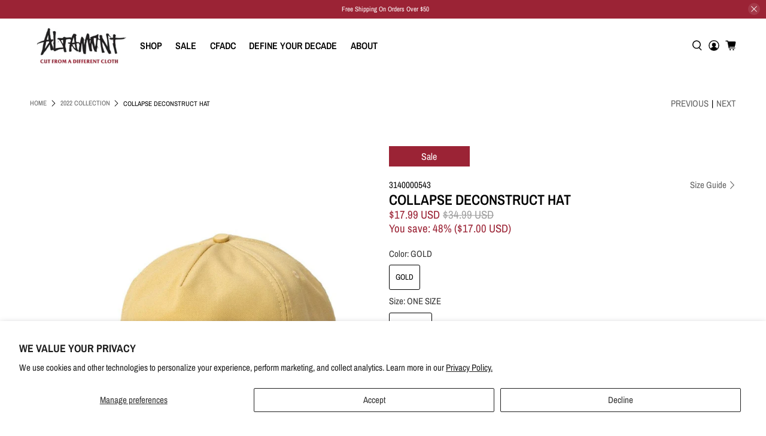

--- FILE ---
content_type: text/javascript; charset=utf-8
request_url: https://altamontapparel.com/products/collapse-deconstruct-cap-gold.js
body_size: 536
content:
{"id":2416181444691,"title":"COLLAPSE DECONSTRUCT HAT","handle":"collapse-deconstruct-cap-gold","description":"\u003cdiv\u003eGo against the grain in our Collapse Deconstruct Hat. Featuring a 5 panel design and flat embroidered front logo, this hat will turn heads with its deconstructed construction and 97% cotton 3% spandex fabric mixture. Don't sweat the heat, this hat features a woven logo clamp label on back, adjustable plastic snapback, and is one size fits all.\u003c\/div\u003e\n\u003cul\u003e\n\u003cli\u003eOne size fits all\u003cbr\u003e\n\u003c\/li\u003e\n\u003cli\u003e5 panel deconstructed snapback\u003c\/li\u003e\n\u003cli\u003e97% cotton 3% spandex\u003c\/li\u003e\n\u003cli\u003eflat embroidered front logo\u003c\/li\u003e\n\u003cli\u003ewoven logo clamp label on back\u003c\/li\u003e\n\u003cli\u003eadjustable plastic snapback\u003c\/li\u003e\n\u003c\/ul\u003e","published_at":"2025-11-18T17:13:32-08:00","created_at":"2019-01-10T09:17:15-08:00","vendor":"Altamont Apparel","type":"Custom Hat","tags":["710","accessories","accessory","C-SP19","Hats","mustard","O-FA18","SP21","SP22"],"price":1799,"price_min":1799,"price_max":1799,"available":true,"price_varies":false,"compare_at_price":3499,"compare_at_price_min":3499,"compare_at_price_max":3499,"compare_at_price_varies":false,"variants":[{"id":21352101675091,"title":"GOLD \/ ONE SIZE","option1":"GOLD","option2":"ONE SIZE","option3":null,"sku":"3140000543","requires_shipping":true,"taxable":true,"featured_image":{"id":7259845886035,"product_id":2416181444691,"position":1,"created_at":"2019-01-10T09:38:57-08:00","updated_at":"2022-12-09T17:59:30-08:00","alt":"COLLAPSE DECONSTRUCT HAT Custom Hat Altamont Apparel GOLD ONE SIZE ","width":848,"height":1024,"src":"https:\/\/cdn.shopify.com\/s\/files\/1\/1954\/8003\/products\/COLLAPSE_GLD_F_fec3a307-c1a4-4473-9972-23fa297db402.jpg?v=1670637570","variant_ids":[21352101675091]},"available":true,"name":"COLLAPSE DECONSTRUCT HAT - GOLD \/ ONE SIZE","public_title":"GOLD \/ ONE SIZE","options":["GOLD","ONE SIZE"],"price":1799,"weight":136,"compare_at_price":3499,"inventory_management":"shopify","barcode":"889262830330","featured_media":{"alt":"COLLAPSE DECONSTRUCT HAT Custom Hat Altamont Apparel GOLD ONE SIZE ","id":1697161445459,"position":1,"preview_image":{"aspect_ratio":0.828,"height":1024,"width":848,"src":"https:\/\/cdn.shopify.com\/s\/files\/1\/1954\/8003\/products\/COLLAPSE_GLD_F_fec3a307-c1a4-4473-9972-23fa297db402.jpg?v=1670637570"}},"requires_selling_plan":false,"selling_plan_allocations":[]}],"images":["\/\/cdn.shopify.com\/s\/files\/1\/1954\/8003\/products\/COLLAPSE_GLD_F_fec3a307-c1a4-4473-9972-23fa297db402.jpg?v=1670637570"],"featured_image":"\/\/cdn.shopify.com\/s\/files\/1\/1954\/8003\/products\/COLLAPSE_GLD_F_fec3a307-c1a4-4473-9972-23fa297db402.jpg?v=1670637570","options":[{"name":"Color","position":1,"values":["GOLD"]},{"name":"Size","position":2,"values":["ONE SIZE"]}],"url":"\/products\/collapse-deconstruct-cap-gold","media":[{"alt":"COLLAPSE DECONSTRUCT HAT Custom Hat Altamont Apparel GOLD ONE SIZE ","id":1697161445459,"position":1,"preview_image":{"aspect_ratio":0.828,"height":1024,"width":848,"src":"https:\/\/cdn.shopify.com\/s\/files\/1\/1954\/8003\/products\/COLLAPSE_GLD_F_fec3a307-c1a4-4473-9972-23fa297db402.jpg?v=1670637570"},"aspect_ratio":0.828,"height":1024,"media_type":"image","src":"https:\/\/cdn.shopify.com\/s\/files\/1\/1954\/8003\/products\/COLLAPSE_GLD_F_fec3a307-c1a4-4473-9972-23fa297db402.jpg?v=1670637570","width":848}],"requires_selling_plan":false,"selling_plan_groups":[]}